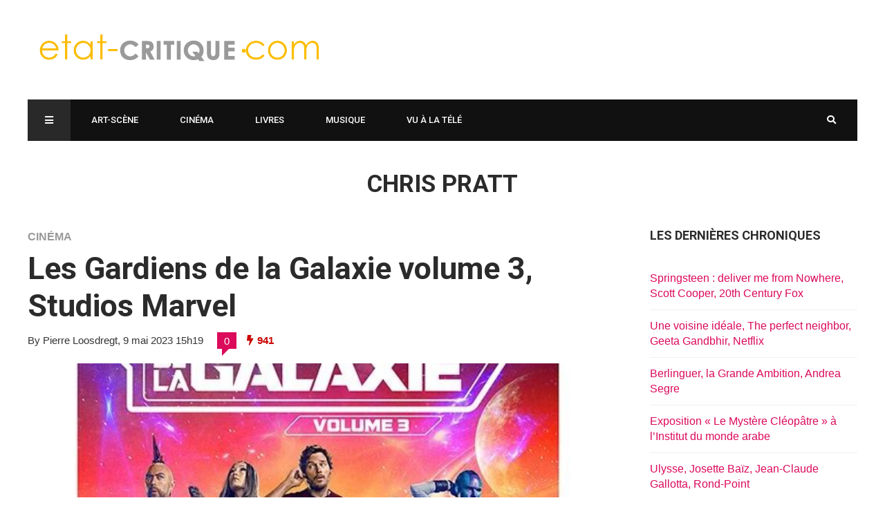

--- FILE ---
content_type: text/html; charset=UTF-8
request_url: https://www.etat-critique.com/tag/chris-pratt/
body_size: 16784
content:
<!DOCTYPE html>
<html lang="fr-FR" prefix="og: http://ogp.me/ns#">

<head>
	<meta charset="UTF-8">
	<meta name="viewport" content="width=device-width, initial-scale=1, maximum-scale=1">
	<meta name="format-detection" content="telephone=no">
	<meta name="theme-color" content="#db0a5b">
	<link rel="profile" href="https://gmpg.org/xfn/11">
	<link rel="pingback" href="https://www.etat-critique.com/xmlrpc.php">
		
	<title>Chris Pratt &#8211; Etat-critique.com</title>
<meta name='robots' content='max-image-preview:large' />
	<style>img:is([sizes="auto" i], [sizes^="auto," i]) { contain-intrinsic-size: 3000px 1500px }</style>
	<meta property="og:locale" content="fr_FR" />
<meta property="og:type" content="object" />
<meta property="og:title" content="Chris Pratt" />
<meta property="og:url" content="https://www.etat-critique.com/tag/chris-pratt/" />
<meta property="og:site_name" content="Etat-critique.com" />
<meta property="og:image:width" content="600" />
<meta property="og:image:height" content="800" />
<link rel='dns-prefetch' href='//fonts.googleapis.com' />
<link rel="alternate" type="application/rss+xml" title="Etat-critique.com &raquo; Flux" href="https://www.etat-critique.com/feed/" />
<link rel="alternate" type="application/rss+xml" title="Etat-critique.com &raquo; Flux des commentaires" href="https://www.etat-critique.com/comments/feed/" />
<link rel="alternate" type="application/rss+xml" title="Etat-critique.com &raquo; Flux de l’étiquette Chris Pratt" href="https://www.etat-critique.com/tag/chris-pratt/feed/" />
		<!-- This site uses the Google Analytics by ExactMetrics plugin v8.3.2 - Using Analytics tracking - https://www.exactmetrics.com/ -->
							<script src="//www.googletagmanager.com/gtag/js?id=G-WTVXH15PBJ"  data-cfasync="false" data-wpfc-render="false" type="text/javascript" async></script>
			<script data-cfasync="false" data-wpfc-render="false" type="text/javascript">
				var em_version = '8.3.2';
				var em_track_user = true;
				var em_no_track_reason = '';
								var ExactMetricsDefaultLocations = {"page_location":"https:\/\/www.etat-critique.com\/tag\/chris-pratt\/"};
				if ( typeof ExactMetricsPrivacyGuardFilter === 'function' ) {
					var ExactMetricsLocations = (typeof ExactMetricsExcludeQuery === 'object') ? ExactMetricsPrivacyGuardFilter( ExactMetricsExcludeQuery ) : ExactMetricsPrivacyGuardFilter( ExactMetricsDefaultLocations );
				} else {
					var ExactMetricsLocations = (typeof ExactMetricsExcludeQuery === 'object') ? ExactMetricsExcludeQuery : ExactMetricsDefaultLocations;
				}

								var disableStrs = [
										'ga-disable-G-WTVXH15PBJ',
									];

				/* Function to detect opted out users */
				function __gtagTrackerIsOptedOut() {
					for (var index = 0; index < disableStrs.length; index++) {
						if (document.cookie.indexOf(disableStrs[index] + '=true') > -1) {
							return true;
						}
					}

					return false;
				}

				/* Disable tracking if the opt-out cookie exists. */
				if (__gtagTrackerIsOptedOut()) {
					for (var index = 0; index < disableStrs.length; index++) {
						window[disableStrs[index]] = true;
					}
				}

				/* Opt-out function */
				function __gtagTrackerOptout() {
					for (var index = 0; index < disableStrs.length; index++) {
						document.cookie = disableStrs[index] + '=true; expires=Thu, 31 Dec 2099 23:59:59 UTC; path=/';
						window[disableStrs[index]] = true;
					}
				}

				if ('undefined' === typeof gaOptout) {
					function gaOptout() {
						__gtagTrackerOptout();
					}
				}
								window.dataLayer = window.dataLayer || [];

				window.ExactMetricsDualTracker = {
					helpers: {},
					trackers: {},
				};
				if (em_track_user) {
					function __gtagDataLayer() {
						dataLayer.push(arguments);
					}

					function __gtagTracker(type, name, parameters) {
						if (!parameters) {
							parameters = {};
						}

						if (parameters.send_to) {
							__gtagDataLayer.apply(null, arguments);
							return;
						}

						if (type === 'event') {
														parameters.send_to = exactmetrics_frontend.v4_id;
							var hookName = name;
							if (typeof parameters['event_category'] !== 'undefined') {
								hookName = parameters['event_category'] + ':' + name;
							}

							if (typeof ExactMetricsDualTracker.trackers[hookName] !== 'undefined') {
								ExactMetricsDualTracker.trackers[hookName](parameters);
							} else {
								__gtagDataLayer('event', name, parameters);
							}
							
						} else {
							__gtagDataLayer.apply(null, arguments);
						}
					}

					__gtagTracker('js', new Date());
					__gtagTracker('set', {
						'developer_id.dNDMyYj': true,
											});
					if ( ExactMetricsLocations.page_location ) {
						__gtagTracker('set', ExactMetricsLocations);
					}
										__gtagTracker('config', 'G-WTVXH15PBJ', {"forceSSL":"true","link_attribution":"true"} );
															window.gtag = __gtagTracker;										(function () {
						/* https://developers.google.com/analytics/devguides/collection/analyticsjs/ */
						/* ga and __gaTracker compatibility shim. */
						var noopfn = function () {
							return null;
						};
						var newtracker = function () {
							return new Tracker();
						};
						var Tracker = function () {
							return null;
						};
						var p = Tracker.prototype;
						p.get = noopfn;
						p.set = noopfn;
						p.send = function () {
							var args = Array.prototype.slice.call(arguments);
							args.unshift('send');
							__gaTracker.apply(null, args);
						};
						var __gaTracker = function () {
							var len = arguments.length;
							if (len === 0) {
								return;
							}
							var f = arguments[len - 1];
							if (typeof f !== 'object' || f === null || typeof f.hitCallback !== 'function') {
								if ('send' === arguments[0]) {
									var hitConverted, hitObject = false, action;
									if ('event' === arguments[1]) {
										if ('undefined' !== typeof arguments[3]) {
											hitObject = {
												'eventAction': arguments[3],
												'eventCategory': arguments[2],
												'eventLabel': arguments[4],
												'value': arguments[5] ? arguments[5] : 1,
											}
										}
									}
									if ('pageview' === arguments[1]) {
										if ('undefined' !== typeof arguments[2]) {
											hitObject = {
												'eventAction': 'page_view',
												'page_path': arguments[2],
											}
										}
									}
									if (typeof arguments[2] === 'object') {
										hitObject = arguments[2];
									}
									if (typeof arguments[5] === 'object') {
										Object.assign(hitObject, arguments[5]);
									}
									if ('undefined' !== typeof arguments[1].hitType) {
										hitObject = arguments[1];
										if ('pageview' === hitObject.hitType) {
											hitObject.eventAction = 'page_view';
										}
									}
									if (hitObject) {
										action = 'timing' === arguments[1].hitType ? 'timing_complete' : hitObject.eventAction;
										hitConverted = mapArgs(hitObject);
										__gtagTracker('event', action, hitConverted);
									}
								}
								return;
							}

							function mapArgs(args) {
								var arg, hit = {};
								var gaMap = {
									'eventCategory': 'event_category',
									'eventAction': 'event_action',
									'eventLabel': 'event_label',
									'eventValue': 'event_value',
									'nonInteraction': 'non_interaction',
									'timingCategory': 'event_category',
									'timingVar': 'name',
									'timingValue': 'value',
									'timingLabel': 'event_label',
									'page': 'page_path',
									'location': 'page_location',
									'title': 'page_title',
									'referrer' : 'page_referrer',
								};
								for (arg in args) {
																		if (!(!args.hasOwnProperty(arg) || !gaMap.hasOwnProperty(arg))) {
										hit[gaMap[arg]] = args[arg];
									} else {
										hit[arg] = args[arg];
									}
								}
								return hit;
							}

							try {
								f.hitCallback();
							} catch (ex) {
							}
						};
						__gaTracker.create = newtracker;
						__gaTracker.getByName = newtracker;
						__gaTracker.getAll = function () {
							return [];
						};
						__gaTracker.remove = noopfn;
						__gaTracker.loaded = true;
						window['__gaTracker'] = __gaTracker;
					})();
									} else {
										console.log("");
					(function () {
						function __gtagTracker() {
							return null;
						}

						window['__gtagTracker'] = __gtagTracker;
						window['gtag'] = __gtagTracker;
					})();
									}
			</script>
				<!-- / Google Analytics by ExactMetrics -->
		<script type="text/javascript">
/* <![CDATA[ */
window._wpemojiSettings = {"baseUrl":"https:\/\/s.w.org\/images\/core\/emoji\/16.0.1\/72x72\/","ext":".png","svgUrl":"https:\/\/s.w.org\/images\/core\/emoji\/16.0.1\/svg\/","svgExt":".svg","source":{"concatemoji":"https:\/\/www.etat-critique.com\/wp-includes\/js\/wp-emoji-release.min.js?ver=6.8.3"}};
/*! This file is auto-generated */
!function(s,n){var o,i,e;function c(e){try{var t={supportTests:e,timestamp:(new Date).valueOf()};sessionStorage.setItem(o,JSON.stringify(t))}catch(e){}}function p(e,t,n){e.clearRect(0,0,e.canvas.width,e.canvas.height),e.fillText(t,0,0);var t=new Uint32Array(e.getImageData(0,0,e.canvas.width,e.canvas.height).data),a=(e.clearRect(0,0,e.canvas.width,e.canvas.height),e.fillText(n,0,0),new Uint32Array(e.getImageData(0,0,e.canvas.width,e.canvas.height).data));return t.every(function(e,t){return e===a[t]})}function u(e,t){e.clearRect(0,0,e.canvas.width,e.canvas.height),e.fillText(t,0,0);for(var n=e.getImageData(16,16,1,1),a=0;a<n.data.length;a++)if(0!==n.data[a])return!1;return!0}function f(e,t,n,a){switch(t){case"flag":return n(e,"\ud83c\udff3\ufe0f\u200d\u26a7\ufe0f","\ud83c\udff3\ufe0f\u200b\u26a7\ufe0f")?!1:!n(e,"\ud83c\udde8\ud83c\uddf6","\ud83c\udde8\u200b\ud83c\uddf6")&&!n(e,"\ud83c\udff4\udb40\udc67\udb40\udc62\udb40\udc65\udb40\udc6e\udb40\udc67\udb40\udc7f","\ud83c\udff4\u200b\udb40\udc67\u200b\udb40\udc62\u200b\udb40\udc65\u200b\udb40\udc6e\u200b\udb40\udc67\u200b\udb40\udc7f");case"emoji":return!a(e,"\ud83e\udedf")}return!1}function g(e,t,n,a){var r="undefined"!=typeof WorkerGlobalScope&&self instanceof WorkerGlobalScope?new OffscreenCanvas(300,150):s.createElement("canvas"),o=r.getContext("2d",{willReadFrequently:!0}),i=(o.textBaseline="top",o.font="600 32px Arial",{});return e.forEach(function(e){i[e]=t(o,e,n,a)}),i}function t(e){var t=s.createElement("script");t.src=e,t.defer=!0,s.head.appendChild(t)}"undefined"!=typeof Promise&&(o="wpEmojiSettingsSupports",i=["flag","emoji"],n.supports={everything:!0,everythingExceptFlag:!0},e=new Promise(function(e){s.addEventListener("DOMContentLoaded",e,{once:!0})}),new Promise(function(t){var n=function(){try{var e=JSON.parse(sessionStorage.getItem(o));if("object"==typeof e&&"number"==typeof e.timestamp&&(new Date).valueOf()<e.timestamp+604800&&"object"==typeof e.supportTests)return e.supportTests}catch(e){}return null}();if(!n){if("undefined"!=typeof Worker&&"undefined"!=typeof OffscreenCanvas&&"undefined"!=typeof URL&&URL.createObjectURL&&"undefined"!=typeof Blob)try{var e="postMessage("+g.toString()+"("+[JSON.stringify(i),f.toString(),p.toString(),u.toString()].join(",")+"));",a=new Blob([e],{type:"text/javascript"}),r=new Worker(URL.createObjectURL(a),{name:"wpTestEmojiSupports"});return void(r.onmessage=function(e){c(n=e.data),r.terminate(),t(n)})}catch(e){}c(n=g(i,f,p,u))}t(n)}).then(function(e){for(var t in e)n.supports[t]=e[t],n.supports.everything=n.supports.everything&&n.supports[t],"flag"!==t&&(n.supports.everythingExceptFlag=n.supports.everythingExceptFlag&&n.supports[t]);n.supports.everythingExceptFlag=n.supports.everythingExceptFlag&&!n.supports.flag,n.DOMReady=!1,n.readyCallback=function(){n.DOMReady=!0}}).then(function(){return e}).then(function(){var e;n.supports.everything||(n.readyCallback(),(e=n.source||{}).concatemoji?t(e.concatemoji):e.wpemoji&&e.twemoji&&(t(e.twemoji),t(e.wpemoji)))}))}((window,document),window._wpemojiSettings);
/* ]]> */
</script>
<style id='wp-emoji-styles-inline-css' type='text/css'>

	img.wp-smiley, img.emoji {
		display: inline !important;
		border: none !important;
		box-shadow: none !important;
		height: 1em !important;
		width: 1em !important;
		margin: 0 0.07em !important;
		vertical-align: -0.1em !important;
		background: none !important;
		padding: 0 !important;
	}
</style>
<link rel='stylesheet' id='wp-block-library-css' href='https://www.etat-critique.com/wp-includes/css/dist/block-library/style.min.css?ver=6.8.3' type='text/css' media='all' />
<style id='classic-theme-styles-inline-css' type='text/css'>
/*! This file is auto-generated */
.wp-block-button__link{color:#fff;background-color:#32373c;border-radius:9999px;box-shadow:none;text-decoration:none;padding:calc(.667em + 2px) calc(1.333em + 2px);font-size:1.125em}.wp-block-file__button{background:#32373c;color:#fff;text-decoration:none}
</style>
<style id='global-styles-inline-css' type='text/css'>
:root{--wp--preset--aspect-ratio--square: 1;--wp--preset--aspect-ratio--4-3: 4/3;--wp--preset--aspect-ratio--3-4: 3/4;--wp--preset--aspect-ratio--3-2: 3/2;--wp--preset--aspect-ratio--2-3: 2/3;--wp--preset--aspect-ratio--16-9: 16/9;--wp--preset--aspect-ratio--9-16: 9/16;--wp--preset--color--black: #000000;--wp--preset--color--cyan-bluish-gray: #abb8c3;--wp--preset--color--white: #ffffff;--wp--preset--color--pale-pink: #f78da7;--wp--preset--color--vivid-red: #cf2e2e;--wp--preset--color--luminous-vivid-orange: #ff6900;--wp--preset--color--luminous-vivid-amber: #fcb900;--wp--preset--color--light-green-cyan: #7bdcb5;--wp--preset--color--vivid-green-cyan: #00d084;--wp--preset--color--pale-cyan-blue: #8ed1fc;--wp--preset--color--vivid-cyan-blue: #0693e3;--wp--preset--color--vivid-purple: #9b51e0;--wp--preset--gradient--vivid-cyan-blue-to-vivid-purple: linear-gradient(135deg,rgba(6,147,227,1) 0%,rgb(155,81,224) 100%);--wp--preset--gradient--light-green-cyan-to-vivid-green-cyan: linear-gradient(135deg,rgb(122,220,180) 0%,rgb(0,208,130) 100%);--wp--preset--gradient--luminous-vivid-amber-to-luminous-vivid-orange: linear-gradient(135deg,rgba(252,185,0,1) 0%,rgba(255,105,0,1) 100%);--wp--preset--gradient--luminous-vivid-orange-to-vivid-red: linear-gradient(135deg,rgba(255,105,0,1) 0%,rgb(207,46,46) 100%);--wp--preset--gradient--very-light-gray-to-cyan-bluish-gray: linear-gradient(135deg,rgb(238,238,238) 0%,rgb(169,184,195) 100%);--wp--preset--gradient--cool-to-warm-spectrum: linear-gradient(135deg,rgb(74,234,220) 0%,rgb(151,120,209) 20%,rgb(207,42,186) 40%,rgb(238,44,130) 60%,rgb(251,105,98) 80%,rgb(254,248,76) 100%);--wp--preset--gradient--blush-light-purple: linear-gradient(135deg,rgb(255,206,236) 0%,rgb(152,150,240) 100%);--wp--preset--gradient--blush-bordeaux: linear-gradient(135deg,rgb(254,205,165) 0%,rgb(254,45,45) 50%,rgb(107,0,62) 100%);--wp--preset--gradient--luminous-dusk: linear-gradient(135deg,rgb(255,203,112) 0%,rgb(199,81,192) 50%,rgb(65,88,208) 100%);--wp--preset--gradient--pale-ocean: linear-gradient(135deg,rgb(255,245,203) 0%,rgb(182,227,212) 50%,rgb(51,167,181) 100%);--wp--preset--gradient--electric-grass: linear-gradient(135deg,rgb(202,248,128) 0%,rgb(113,206,126) 100%);--wp--preset--gradient--midnight: linear-gradient(135deg,rgb(2,3,129) 0%,rgb(40,116,252) 100%);--wp--preset--font-size--small: 13px;--wp--preset--font-size--medium: 20px;--wp--preset--font-size--large: 36px;--wp--preset--font-size--x-large: 42px;--wp--preset--spacing--20: 0.44rem;--wp--preset--spacing--30: 0.67rem;--wp--preset--spacing--40: 1rem;--wp--preset--spacing--50: 1.5rem;--wp--preset--spacing--60: 2.25rem;--wp--preset--spacing--70: 3.38rem;--wp--preset--spacing--80: 5.06rem;--wp--preset--shadow--natural: 6px 6px 9px rgba(0, 0, 0, 0.2);--wp--preset--shadow--deep: 12px 12px 50px rgba(0, 0, 0, 0.4);--wp--preset--shadow--sharp: 6px 6px 0px rgba(0, 0, 0, 0.2);--wp--preset--shadow--outlined: 6px 6px 0px -3px rgba(255, 255, 255, 1), 6px 6px rgba(0, 0, 0, 1);--wp--preset--shadow--crisp: 6px 6px 0px rgba(0, 0, 0, 1);}:where(.is-layout-flex){gap: 0.5em;}:where(.is-layout-grid){gap: 0.5em;}body .is-layout-flex{display: flex;}.is-layout-flex{flex-wrap: wrap;align-items: center;}.is-layout-flex > :is(*, div){margin: 0;}body .is-layout-grid{display: grid;}.is-layout-grid > :is(*, div){margin: 0;}:where(.wp-block-columns.is-layout-flex){gap: 2em;}:where(.wp-block-columns.is-layout-grid){gap: 2em;}:where(.wp-block-post-template.is-layout-flex){gap: 1.25em;}:where(.wp-block-post-template.is-layout-grid){gap: 1.25em;}.has-black-color{color: var(--wp--preset--color--black) !important;}.has-cyan-bluish-gray-color{color: var(--wp--preset--color--cyan-bluish-gray) !important;}.has-white-color{color: var(--wp--preset--color--white) !important;}.has-pale-pink-color{color: var(--wp--preset--color--pale-pink) !important;}.has-vivid-red-color{color: var(--wp--preset--color--vivid-red) !important;}.has-luminous-vivid-orange-color{color: var(--wp--preset--color--luminous-vivid-orange) !important;}.has-luminous-vivid-amber-color{color: var(--wp--preset--color--luminous-vivid-amber) !important;}.has-light-green-cyan-color{color: var(--wp--preset--color--light-green-cyan) !important;}.has-vivid-green-cyan-color{color: var(--wp--preset--color--vivid-green-cyan) !important;}.has-pale-cyan-blue-color{color: var(--wp--preset--color--pale-cyan-blue) !important;}.has-vivid-cyan-blue-color{color: var(--wp--preset--color--vivid-cyan-blue) !important;}.has-vivid-purple-color{color: var(--wp--preset--color--vivid-purple) !important;}.has-black-background-color{background-color: var(--wp--preset--color--black) !important;}.has-cyan-bluish-gray-background-color{background-color: var(--wp--preset--color--cyan-bluish-gray) !important;}.has-white-background-color{background-color: var(--wp--preset--color--white) !important;}.has-pale-pink-background-color{background-color: var(--wp--preset--color--pale-pink) !important;}.has-vivid-red-background-color{background-color: var(--wp--preset--color--vivid-red) !important;}.has-luminous-vivid-orange-background-color{background-color: var(--wp--preset--color--luminous-vivid-orange) !important;}.has-luminous-vivid-amber-background-color{background-color: var(--wp--preset--color--luminous-vivid-amber) !important;}.has-light-green-cyan-background-color{background-color: var(--wp--preset--color--light-green-cyan) !important;}.has-vivid-green-cyan-background-color{background-color: var(--wp--preset--color--vivid-green-cyan) !important;}.has-pale-cyan-blue-background-color{background-color: var(--wp--preset--color--pale-cyan-blue) !important;}.has-vivid-cyan-blue-background-color{background-color: var(--wp--preset--color--vivid-cyan-blue) !important;}.has-vivid-purple-background-color{background-color: var(--wp--preset--color--vivid-purple) !important;}.has-black-border-color{border-color: var(--wp--preset--color--black) !important;}.has-cyan-bluish-gray-border-color{border-color: var(--wp--preset--color--cyan-bluish-gray) !important;}.has-white-border-color{border-color: var(--wp--preset--color--white) !important;}.has-pale-pink-border-color{border-color: var(--wp--preset--color--pale-pink) !important;}.has-vivid-red-border-color{border-color: var(--wp--preset--color--vivid-red) !important;}.has-luminous-vivid-orange-border-color{border-color: var(--wp--preset--color--luminous-vivid-orange) !important;}.has-luminous-vivid-amber-border-color{border-color: var(--wp--preset--color--luminous-vivid-amber) !important;}.has-light-green-cyan-border-color{border-color: var(--wp--preset--color--light-green-cyan) !important;}.has-vivid-green-cyan-border-color{border-color: var(--wp--preset--color--vivid-green-cyan) !important;}.has-pale-cyan-blue-border-color{border-color: var(--wp--preset--color--pale-cyan-blue) !important;}.has-vivid-cyan-blue-border-color{border-color: var(--wp--preset--color--vivid-cyan-blue) !important;}.has-vivid-purple-border-color{border-color: var(--wp--preset--color--vivid-purple) !important;}.has-vivid-cyan-blue-to-vivid-purple-gradient-background{background: var(--wp--preset--gradient--vivid-cyan-blue-to-vivid-purple) !important;}.has-light-green-cyan-to-vivid-green-cyan-gradient-background{background: var(--wp--preset--gradient--light-green-cyan-to-vivid-green-cyan) !important;}.has-luminous-vivid-amber-to-luminous-vivid-orange-gradient-background{background: var(--wp--preset--gradient--luminous-vivid-amber-to-luminous-vivid-orange) !important;}.has-luminous-vivid-orange-to-vivid-red-gradient-background{background: var(--wp--preset--gradient--luminous-vivid-orange-to-vivid-red) !important;}.has-very-light-gray-to-cyan-bluish-gray-gradient-background{background: var(--wp--preset--gradient--very-light-gray-to-cyan-bluish-gray) !important;}.has-cool-to-warm-spectrum-gradient-background{background: var(--wp--preset--gradient--cool-to-warm-spectrum) !important;}.has-blush-light-purple-gradient-background{background: var(--wp--preset--gradient--blush-light-purple) !important;}.has-blush-bordeaux-gradient-background{background: var(--wp--preset--gradient--blush-bordeaux) !important;}.has-luminous-dusk-gradient-background{background: var(--wp--preset--gradient--luminous-dusk) !important;}.has-pale-ocean-gradient-background{background: var(--wp--preset--gradient--pale-ocean) !important;}.has-electric-grass-gradient-background{background: var(--wp--preset--gradient--electric-grass) !important;}.has-midnight-gradient-background{background: var(--wp--preset--gradient--midnight) !important;}.has-small-font-size{font-size: var(--wp--preset--font-size--small) !important;}.has-medium-font-size{font-size: var(--wp--preset--font-size--medium) !important;}.has-large-font-size{font-size: var(--wp--preset--font-size--large) !important;}.has-x-large-font-size{font-size: var(--wp--preset--font-size--x-large) !important;}
:where(.wp-block-post-template.is-layout-flex){gap: 1.25em;}:where(.wp-block-post-template.is-layout-grid){gap: 1.25em;}
:where(.wp-block-columns.is-layout-flex){gap: 2em;}:where(.wp-block-columns.is-layout-grid){gap: 2em;}
:root :where(.wp-block-pullquote){font-size: 1.5em;line-height: 1.6;}
</style>
<link rel='stylesheet' id='cptch_stylesheet-css' href='https://www.etat-critique.com/wp-content/plugins/captcha/css/front_end_style.css?ver=4.4.5' type='text/css' media='all' />
<link rel='stylesheet' id='dashicons-css' href='https://www.etat-critique.com/wp-includes/css/dashicons.min.css?ver=6.8.3' type='text/css' media='all' />
<link rel='stylesheet' id='cptch_desktop_style-css' href='https://www.etat-critique.com/wp-content/plugins/captcha/css/desktop_style.css?ver=4.4.5' type='text/css' media='all' />
<link rel='stylesheet' id='rs-plugin-settings-css' href='https://www.etat-critique.com/wp-content/plugins/revslider/public/assets/css/rs6.css?ver=6.4.11' type='text/css' media='all' />
<style id='rs-plugin-settings-inline-css' type='text/css'>
#rs-demo-id {}
</style>
<link rel='stylesheet' id='js_composer_front-css' href='https://www.etat-critique.com/wp-content/plugins/js_composer/assets/css/js_composer.min.css?ver=6.6.0' type='text/css' media='all' />
<link rel='stylesheet' id='core-extend-css' href='https://www.etat-critique.com/wp-content/plugins/core-extend/assets/css/core-extend.css?ver=6.8.3' type='text/css' media='all' />
<link rel='stylesheet' id='parent-style-css' href='https://www.etat-critique.com/wp-content/themes/hush/style.css?ver=6.8.3' type='text/css' media='all' />
<link rel='stylesheet' id='mnky_main-css' href='https://www.etat-critique.com/wp-content/themes/hush-child/style.css?ver=6.8.3' type='text/css' media='all' />
<style id='mnky_main-inline-css' type='text/css'>
input[type='submit'], button, #wp-calendar #today, .pricing-box .plan-badge, .scrollToTop, .mm-header, .widget-area .widget .tagcloud a:hover, .page-links span, .page-links a:hover span, .pagination span.current, .pagination a:hover, blockquote.box-left, blockquote.box-right, blockquote.callout, .article-labels span, .rating-bar-value, #site-navigation ul li.megamenu ul li.menu-label a, .mp-container .mp-comment, .meta-comments, .header-search .searchform-wrapper, #site-utility .header_cart_link .cart_product_count, #mobile-site-navigation .mobile-menu-header, .mnky-posts-grid .mpg-item .mpg-category {background-color:#db0a5b;}	::selection{background-color:#db0a5b;}::-moz-selection{background-color:#db0a5b;}#secondary-navigation-wrapper{background-color:rgba(219,10,91,0.98);}		.themecolor_txt, a, a:hover, span.required,  blockquote.center p, #comments .comment-reply-link:hover,#comments .comment-meta a:hover, .vc_toggle_default .vc_toggle_title .vc_toggle_icon:after, .entry-header .entry-meta a:hover, #comments p.comment-notes:before, p.logged-in-as:before, p.must-log-in:before, .sticky .post-preview:after, .separator_w_icon i, .format-chat p:nth-child(odd):before,.author .author-info a, #comments .comment-navigation a:hover, .pagination a.next:hover, .pagination a.prev:hover, .footer-sidebar a:hover, .footer-sidebar .widget_nav_menu ul li.current-menu-item a:hover, .team_member_position, .heading_wrapper .heading_subtitle:after, .testimonials-slider .flex-control-paging li a.flex-active:after, .wpb_tour .wpb_tabs_nav li.ui-tabs-active a, .wpb_tour .wpb_tabs_nav li a:hover, .wpb_accordion .wpb_accordion_wrapper .wpb_accordion_header a:hover, .wpb_accordion .wpb_accordion_wrapper .wpb_accordion_header.ui-accordion-header-active a, #site-navigation .mnky-menu-posts .menu-post-container a:hover h6, .mnky-related-posts .related-post-container a:hover h6, .mnky-posts .mp-title a:hover, .mp-author a:hover, .entry-meta-blog .meta-author:hover, .archive-layout .entry-category a:hover, .mp-category a:hover, .rating_aspect_value .rating-value, .rating_summary_value, .rating-stars, #mobile-site-navigation ul > li > a:hover, .woocommerce-MyAccount-navigation ul li.is-active a {color:#db0a5b;}					input[type='submit'], input:focus,textarea:focus, blockquote.border p, blockquote.bold:after, .rating-bar-value:after {border-color:#db0a5b;}		.mp-container .mp-comment:after, .meta-comments:after{border-left-color:#db0a5b; border-top-color:#db0a5b;}		.header-search .searchform-wrapper:after{border-right-color:#db0a5b; border-bottom-color:#db0a5b;}		.woocommerce-MyAccount-navigation ul li.is-active {border-bottom-color:#db0a5b;}			#main, #site-header #header-container, #top-bar, #mobile-site-header, #navigation-wrapper, #navigation-inner, #container, .inner, li.megamenu-tabs .submenu-content, #navigation-inner, .page-header, .header-search .search-input, #wrapper .author, .header-search {max-width:1200px; }.header-sticky #site-navigation ul li.megamenu > ul, .header-sticky #site-navigation ul li.megamenu-tabs > ul.sub-menu {width:100%; max-width:1200px; left: calc(50% - 600px);}@media only screen and (max-width : 1200px){ .header-sticky #site-navigation ul li.megamenu > ul, .header-sticky #site-navigation ul li.megamenu-tabs > ul.sub-menu {left:0px;} }#mobile-site-header{width:100% !important;}#top-bar-wrapper, #top-bar-wrapper a, #top-bar ul li ul li a:after{color:#333333}#top-bar-wrapper a:hover{color:#db0a5b}#navigation-wrapper, #navigation-container, #navigation-inner, #menu-sidebar, #site-utility .search_button{height:60px;}#site-navigation ul li a, #site-utility .search_button, #menu-sidebar .widget-container, .secondary-menu-toggle, .secondary-menu-toggle i, #site-utility .header_cart_link{line-height:60px;}#navigation-container, #navigation-inner{background-color:#111111;}#secondary-navigation-wrapper{background-color:rgba(17,17,17,0.98);}#site-navigation ul li a, #site-utility .search_button, #site-navigation .header_cart_button, .toggle-mobile-menu i, #site-utility .header_cart_link i, .secondary-menu-toggle, #secondary-menu-sidebar .widget-title, #secondary-menu-sidebar ul li, #secondary-menu-sidebar ul ul li a, #secondary-menu-sidebar ul ul li a, .secondary-navigation-close, #secondary-navigation a, .header-search .search-input {color:#ffffff}#secondary-menu-sidebar .secondary-menu-widget-area {border-color:#ffffff}#site-navigation ul li ul li a:hover, #site-navigation ul li ul li.current-menu-item > a,.single-post #site-navigation ul li ul li.current_page_parent > a, #site-navigation ul li ul li.current-menu-ancestor > a {background-color:#f7f7f7}#site-navigation ul li ul li a, #site-navigation ul li ul li a:hover {color:#777777}#site-navigation ul li.megamenu ul li ul li a:hover, #site-navigation ul li.megamenu ul li.current-menu-item > a, #site-navigation ul li.megamenu-tabs .submenu-content .tabs-nav li:hover > a, #site-navigation ul li.megamenu-tabs .submenu-content .tabs-nav li.nav-active a  {color:#db0a5b;}#site-navigation ul li.megamenu > ul > li > a, #site-navigation ul li.megamenu > ul > li > a:hover{color:#2b2b2b !important}#site-navigation ul li.megamenu-tabs .submenu-content .tabs-nav li a {color:#2b2b2b}.entry-header .entry-meta, .entry-header .entry-meta a {color:#444444}.page-sidebar .widget{color:#454545}.views-low{color:#c4c4c4}.views-mid{color:#dd9933}.views-hot{color:#CB0404}body{color:#333333; font-size:16px}#content h4.wpb_toggle, .mp-author a, .entry-meta-blog .meta-author, .entry-meta-blog .meta-date {color:#333333;}.single-post .entry-content, .single-post .post_lead_content {font-size:18px}h1{font-size:30px}h2{font-size:24px}h3{font-size:20px}h4{font-size:18px}h5{font-size:16px}h6{font-size:13px}h1, h2, h3, h4, h5, h6, h1 a, h2 a, h3 a, h4 a, h5 a, h6 a {color:#2b2b2b}
</style>
<link rel='stylesheet' id='vc_font_awesome_5_shims-css' href='https://www.etat-critique.com/wp-content/plugins/js_composer/assets/lib/bower/font-awesome/css/v4-shims.min.css?ver=6.6.0' type='text/css' media='all' />
<link rel='stylesheet' id='vc_font_awesome_5-css' href='https://www.etat-critique.com/wp-content/plugins/js_composer/assets/lib/bower/font-awesome/css/all.min.css?ver=6.6.0' type='text/css' media='all' />
<link rel='stylesheet' id='mnky_google-font-roboto-css' href='https://fonts.googleapis.com/css?family=Roboto:400,300italic,300,400italic,500,500italic,700,700italic' type='text/css' media='all' />
<style id='akismet-widget-style-inline-css' type='text/css'>

			.a-stats {
				--akismet-color-mid-green: #357b49;
				--akismet-color-white: #fff;
				--akismet-color-light-grey: #f6f7f7;

				max-width: 350px;
				width: auto;
			}

			.a-stats * {
				all: unset;
				box-sizing: border-box;
			}

			.a-stats strong {
				font-weight: 600;
			}

			.a-stats a.a-stats__link,
			.a-stats a.a-stats__link:visited,
			.a-stats a.a-stats__link:active {
				background: var(--akismet-color-mid-green);
				border: none;
				box-shadow: none;
				border-radius: 8px;
				color: var(--akismet-color-white);
				cursor: pointer;
				display: block;
				font-family: -apple-system, BlinkMacSystemFont, 'Segoe UI', 'Roboto', 'Oxygen-Sans', 'Ubuntu', 'Cantarell', 'Helvetica Neue', sans-serif;
				font-weight: 500;
				padding: 12px;
				text-align: center;
				text-decoration: none;
				transition: all 0.2s ease;
			}

			/* Extra specificity to deal with TwentyTwentyOne focus style */
			.widget .a-stats a.a-stats__link:focus {
				background: var(--akismet-color-mid-green);
				color: var(--akismet-color-white);
				text-decoration: none;
			}

			.a-stats a.a-stats__link:hover {
				filter: brightness(110%);
				box-shadow: 0 4px 12px rgba(0, 0, 0, 0.06), 0 0 2px rgba(0, 0, 0, 0.16);
			}

			.a-stats .count {
				color: var(--akismet-color-white);
				display: block;
				font-size: 1.5em;
				line-height: 1.4;
				padding: 0 13px;
				white-space: nowrap;
			}
		
</style>
<link rel='stylesheet' id='easy-social-share-buttons-subscribe-css' href='https://www.etat-critique.com/wp-content/plugins/easy-social-share-buttons3/assets/css/essb-subscribe.min.css?ver=7.9' type='text/css' media='all' />
<link rel='stylesheet' id='easy-social-share-buttons-css' href='https://www.etat-critique.com/wp-content/plugins/easy-social-share-buttons3/assets/css/easy-social-share-buttons.min.css?ver=7.9' type='text/css' media='all' />
<script type="text/javascript" src="https://www.etat-critique.com/wp-content/plugins/google-analytics-dashboard-for-wp/assets/js/frontend-gtag.min.js?ver=8.3.2" id="exactmetrics-frontend-script-js" async="async" data-wp-strategy="async"></script>
<script data-cfasync="false" data-wpfc-render="false" type="text/javascript" id='exactmetrics-frontend-script-js-extra'>/* <![CDATA[ */
var exactmetrics_frontend = {"js_events_tracking":"true","download_extensions":"doc,pdf,ppt,zip,xls,docx,pptx,xlsx","inbound_paths":"[{\"path\":\"\\\/go\\\/\",\"label\":\"affiliate\"},{\"path\":\"\\\/recommend\\\/\",\"label\":\"affiliate\"}]","home_url":"https:\/\/www.etat-critique.com","hash_tracking":"false","v4_id":"G-WTVXH15PBJ"};/* ]]> */
</script>
<script type="text/javascript" src="https://www.etat-critique.com/wp-includes/js/jquery/jquery.min.js?ver=3.7.1" id="jquery-core-js"></script>
<script type="text/javascript" src="https://www.etat-critique.com/wp-includes/js/jquery/jquery-migrate.min.js?ver=3.4.1" id="jquery-migrate-js"></script>
<script type="text/javascript" src="https://www.etat-critique.com/wp-content/plugins/revslider/public/assets/js/rbtools.min.js?ver=6.4.8" id="tp-tools-js"></script>
<script type="text/javascript" src="https://www.etat-critique.com/wp-content/plugins/revslider/public/assets/js/rs6.min.js?ver=6.4.11" id="revmin-js"></script>
<link rel="https://api.w.org/" href="https://www.etat-critique.com/wp-json/" /><link rel="alternate" title="JSON" type="application/json" href="https://www.etat-critique.com/wp-json/wp/v2/tags/4327" /><link rel="EditURI" type="application/rsd+xml" title="RSD" href="https://www.etat-critique.com/xmlrpc.php?rsd" />
<meta name="generator" content="WordPress 6.8.3" />
<style type="text/css">.recentcomments a{display:inline !important;padding:0 !important;margin:0 !important;}</style><meta name="generator" content="Powered by WPBakery Page Builder - drag and drop page builder for WordPress."/>
<meta name="generator" content="Powered by Slider Revolution 6.4.11 - responsive, Mobile-Friendly Slider Plugin for WordPress with comfortable drag and drop interface." />
<link rel="icon" href="https://www.etat-critique.com/wp-content/uploads/2021/09/cropped-png-logo-ecc-32x32.png" sizes="32x32" />
<link rel="icon" href="https://www.etat-critique.com/wp-content/uploads/2021/09/cropped-png-logo-ecc-192x192.png" sizes="192x192" />
<link rel="apple-touch-icon" href="https://www.etat-critique.com/wp-content/uploads/2021/09/cropped-png-logo-ecc-180x180.png" />
<meta name="msapplication-TileImage" content="https://www.etat-critique.com/wp-content/uploads/2021/09/cropped-png-logo-ecc-270x270.png" />
<script type="text/javascript">function setREVStartSize(e){
			//window.requestAnimationFrame(function() {				 
				window.RSIW = window.RSIW===undefined ? window.innerWidth : window.RSIW;	
				window.RSIH = window.RSIH===undefined ? window.innerHeight : window.RSIH;	
				try {								
					var pw = document.getElementById(e.c).parentNode.offsetWidth,
						newh;
					pw = pw===0 || isNaN(pw) ? window.RSIW : pw;
					e.tabw = e.tabw===undefined ? 0 : parseInt(e.tabw);
					e.thumbw = e.thumbw===undefined ? 0 : parseInt(e.thumbw);
					e.tabh = e.tabh===undefined ? 0 : parseInt(e.tabh);
					e.thumbh = e.thumbh===undefined ? 0 : parseInt(e.thumbh);
					e.tabhide = e.tabhide===undefined ? 0 : parseInt(e.tabhide);
					e.thumbhide = e.thumbhide===undefined ? 0 : parseInt(e.thumbhide);
					e.mh = e.mh===undefined || e.mh=="" || e.mh==="auto" ? 0 : parseInt(e.mh,0);		
					if(e.layout==="fullscreen" || e.l==="fullscreen") 						
						newh = Math.max(e.mh,window.RSIH);					
					else{					
						e.gw = Array.isArray(e.gw) ? e.gw : [e.gw];
						for (var i in e.rl) if (e.gw[i]===undefined || e.gw[i]===0) e.gw[i] = e.gw[i-1];					
						e.gh = e.el===undefined || e.el==="" || (Array.isArray(e.el) && e.el.length==0)? e.gh : e.el;
						e.gh = Array.isArray(e.gh) ? e.gh : [e.gh];
						for (var i in e.rl) if (e.gh[i]===undefined || e.gh[i]===0) e.gh[i] = e.gh[i-1];
											
						var nl = new Array(e.rl.length),
							ix = 0,						
							sl;					
						e.tabw = e.tabhide>=pw ? 0 : e.tabw;
						e.thumbw = e.thumbhide>=pw ? 0 : e.thumbw;
						e.tabh = e.tabhide>=pw ? 0 : e.tabh;
						e.thumbh = e.thumbhide>=pw ? 0 : e.thumbh;					
						for (var i in e.rl) nl[i] = e.rl[i]<window.RSIW ? 0 : e.rl[i];
						sl = nl[0];									
						for (var i in nl) if (sl>nl[i] && nl[i]>0) { sl = nl[i]; ix=i;}															
						var m = pw>(e.gw[ix]+e.tabw+e.thumbw) ? 1 : (pw-(e.tabw+e.thumbw)) / (e.gw[ix]);					
						newh =  (e.gh[ix] * m) + (e.tabh + e.thumbh);
					}				
					if(window.rs_init_css===undefined) window.rs_init_css = document.head.appendChild(document.createElement("style"));					
					document.getElementById(e.c).height = newh+"px";
					window.rs_init_css.innerHTML += "#"+e.c+"_wrapper { height: "+newh+"px }";				
				} catch(e){
					console.log("Failure at Presize of Slider:" + e)
				}					   
			//});
		  };</script>
<noscript><style> .wpb_animate_when_almost_visible { opacity: 1; }</style></noscript></head>
	
<body data-rsssl=1 class="archive tag tag-chris-pratt tag-4327 wp-theme-hush wp-child-theme-hush-child sticky-sidebar essb-7.9 wpb-js-composer js-comp-ver-6.6.0 vc_responsive" id="site-body" itemscope itemtype="http://schema.org/WebPage">
	<div id="wrapper">
		

	
		
			


	
<header id="mobile-site-header" class="mobile-header">
<div id="mobile-site-logo">
<h1 class="site-title"><a href="https://www.etat-critique.com/" title="Etat-critique.com" rel="home">Etat-critique.com</a></h1></div>	

			
	
<a href="#mobile-site-navigation" class="toggle-mobile-menu"><i class="fa fa-bars"></i></a>	
</header>	
	

		
	<header id="site-header" class="header-style-1" itemscope itemtype="http://schema.org/WPHeader">
		<div id="header-wrapper">
			<div id="header-container" class="clearfix">
				<div id="site-logo">
					<a href="https://www.etat-critique.com/"><img src="https://www.etat-critique.com/wp-content/uploads/2014/04/png.png" alt="Etat-critique.com" /></a>				</div>			

				
			</div><!-- #header-container -->
		</div><!-- #header-wrapper -->	
	</header><!-- #site-header -->

	<div id="navigation-wrapper" class="header-style-1">
		<div id="navigation-container">
			<div id="navigation-inner" class="clearfix">
									<div class="secondary-menu-toggle">
						<i class="fa fa-bars"></i>
					</div>
				
				<nav id="site-navigation" itemscope itemtype="http://schema.org/SiteNavigationElement">
					<div class="menu-container"><ul id="menu-menu-haut-rubriques" class="menu"><li id="menu-item-62" class="menu-item menu-item-type-taxonomy menu-item-object-category menu-item-62"><a href="https://www.etat-critique.com/category/art-scene/">Art-scène</a></li>
<li id="menu-item-65" class="menu-item menu-item-type-taxonomy menu-item-object-category menu-item-65"><a href="https://www.etat-critique.com/category/cinema/">Cinéma</a></li>
<li id="menu-item-66" class="menu-item menu-item-type-taxonomy menu-item-object-category menu-item-66"><a href="https://www.etat-critique.com/category/livres/">Livres</a></li>
<li id="menu-item-67" class="menu-item menu-item-type-taxonomy menu-item-object-category menu-item-67"><a href="https://www.etat-critique.com/category/musique/">Musique</a></li>
<li id="menu-item-70" class="menu-item menu-item-type-taxonomy menu-item-object-category menu-item-70"><a href="https://www.etat-critique.com/category/vu-a-la-tele/">Vu à la télé</a></li>
</ul></div>				</nav><!-- #site-navigation -->
								
				<div id="site-utility">
																
											<button id="trigger-header-search" class="search_button" type="button">
							<i class="fa fa-search"></i>
						</button>
											
					
				</div>
									
									<div class="header-search">
							<div class="searchform-wrapper">
		<form method="get" class="searchform" action="https://www.etat-critique.com/">
			<input onfocus="this.value=''" onblur="this.value='Saisissez votre recherche ici'" type="text" value="Saisissez votre recherche ici" name="s" class="search-input" />
		</form>
	</div>					</div>
										
			</div><!-- #navigation-inner -->
		</div><!-- #navigation-container -->
	</div><!-- #navigation-wrapper -->
		
	
		
		
		
	
		
	
		<header class="page-header">
			<h1>
				Chris Pratt				
			</h1>	
							
		</header><!-- .page-header -->
			
		<div id="main" class="clearfix">

		

		<div id="container">
			
				<div id="content" class="float-left">
							
	<article itemtype="http://schema.org/Article" itemscope="" id="post-19429" class="archive-layout clearfix archive-style-5 layout-one-column post-main post-19429 post type-post status-publish format-standard has-post-thumbnail hentry category-cinema tag-chris-pratt tag-dave-bautista tag-james-gunn tag-karen-gillan tag-marvel-studios tag-superheros tag-zoe-saldana" >
	
			
		
		
			
			
							<div class="entry-category"><a href="https://www.etat-critique.com/category/cinema/" rel="category tag">Cinéma</a></div>
						
			<header class="post-entry-header">
				<h2 itemprop="headline" class="entry-title"><a itemprop="mainEntityOfPage" href="https://www.etat-critique.com/les-gardiens-de-la-galaxie-volume-3-studios-marvel/" title="View Les Gardiens de la Galaxie volume 3, Studios Marvel" rel="bookmark">Les Gardiens de la Galaxie volume 3, Studios Marvel</a></h2>
			</header><!-- .entry-header -->
			
			<div class="entry-meta-blog"><a class="meta-author url" href="https://www.etat-critique.com/author/pierre/" title="View all posts by Pierre Loosdregt" rel="author"><span itemprop="author" itemscope itemtype="http://schema.org/Person"><span itemprop="name">By Pierre Loosdregt</span></span></a><a href="https://www.etat-critique.com/les-gardiens-de-la-galaxie-volume-3-studios-marvel/" title="View Les Gardiens de la Galaxie volume 3, Studios Marvel"><span class="meta-date"><time class="published" datetime="2023-05-09T15:19:52+01:00" itemprop="datePublished">, 9 mai 2023 15h19</time><time class="meta-date-modified updated" datetime="2023-05-09T15:19:54+01:00" itemprop="dateModified">9 mai 2023</time></span></a><span class="meta-comments"><a href="https://www.etat-critique.com/les-gardiens-de-la-galaxie-volume-3-studios-marvel/#respond" title="Comments">0</a></span><meta itemprop="interactionCount" content="UserComments:0"/><span class="meta-views"><span class="views-hot" title="Views"><i class="fa fa-bolt"></i> 941<meta itemprop="interactionCount" content="UserPageVisits:941"/></span></span></div>			
			
			<a class="post-preview" href="https://www.etat-critique.com/les-gardiens-de-la-galaxie-volume-3-studios-marvel/" rel="bookmark"><div itemprop="image" itemscope itemtype="https://schema.org/ImageObject"><img alt="" src="https://www.etat-critique.com/wp-content/uploads/2023/05/les-gardiens-de-la-galaxie-volume-3-600x400.jpg"  width="600" height="400"><meta itemprop="url" content="https://www.etat-critique.com/wp-content/uploads/2023/05/les-gardiens-de-la-galaxie-volume-3.jpg"><meta itemprop="width" content="600"><meta itemprop="height" content="800"></div></a>		
					<div itemprop="articleBody" class="entry-summary"><p>Cette saga estampillée Marvel a un grand mérite dans la grande farandole des super héros : elle a du caractère. &hellip; </p>
</div><!-- .entry-summary -->			
				

			

				
				
		<div class="hidden-meta" itemprop="publisher" itemscope itemtype="https://schema.org/Organization">
			<div class="hidden-meta" itemprop="logo" itemscope itemtype="https://schema.org/ImageObject">
			<meta itemprop="url" content="https://www.etat-critique.com/wp-content/uploads/2014/04/png.png">
			<meta itemprop="width" content="">
			<meta itemprop="height" content="">
			</div>
			<meta itemprop="name" content="Etat-critique.com">
		</div>	
	</article><!-- #post-19429 -->					
					<div class="pagination">
											</div>

				</div><!-- #content -->

				<div id="sidebar" class="float-right">
							<aside class="page-sidebar" itemscope itemtype="http://schema.org/WPSideBar">
			<div class="widget-area">
				
		<div id="recent-posts-2" class="widget widget_recent_entries">
		<h3 class="widget-title">Les dernières chroniques</h3>
		<ul>
											<li>
					<a href="https://www.etat-critique.com/springsteen-deliver-me-from-nowhere-scott-cooper-20th-century-fox/">Springsteen : deliver me from Nowhere, Scott Cooper, 20th Century Fox</a>
									</li>
											<li>
					<a href="https://www.etat-critique.com/une-voisine-ideale-the-perfect-neighbor-geeta-gandbhir-netflix/">Une voisine idéale, The perfect neighbor, Geeta Gandbhir, Netflix</a>
									</li>
											<li>
					<a href="https://www.etat-critique.com/berlinguer-la-grande-ambition-andrea-segre/">Berlinguer, la Grande Ambition, Andrea Segre</a>
									</li>
											<li>
					<a href="https://www.etat-critique.com/exposition-le-mystere-cleopatre-a-linstitut-du-monde-arabe/">Exposition « Le Mystère Cléopâtre » à l’Institut du monde arabe</a>
									</li>
											<li>
					<a href="https://www.etat-critique.com/ulysse-josette-baiz-jean-claude-gallotta-rond-point/">Ulysse, Josette Baïz, Jean-Claude Gallotta, Rond-Point</a>
									</li>
											<li>
					<a href="https://www.etat-critique.com/les-petits-cliches-font-de-bonnes-surprises-technopolice-chien-de-la-casse/">Les petits clichés font de bonnes surprises (Technopolice, Pamplemousse, Al Qasar)</a>
									</li>
											<li>
					<a href="https://www.etat-critique.com/lenfance-en-lumiere-exposition-jean-baptiste-greuze-1725-1805-au-petit-palais/">L’enfance en lumière, exposition Jean-Baptiste Greuze (1725-1805) au Petit Palais</a>
									</li>
											<li>
					<a href="https://www.etat-critique.com/made-in-england-part-2-divine-comedy-suede-the-darkness/">Made in England (Part 2) : Divine Comedy, Suede, The Darkness</a>
									</li>
											<li>
					<a href="https://www.etat-critique.com/une-bataille-apres-lautre-paul-thomas-anderson-warner-bros-pictures/">Une bataille après l&rsquo;autre, Paul Thomas Anderson, Warner Bros. Pictures</a>
									</li>
											<li>
					<a href="https://www.etat-critique.com/made-in-england-pulp-stereophonics-the-royston-club/">Made in England : Pulp, Stereophonics, The Royston Club</a>
									</li>
					</ul>

		</div><div id="archives-2" class="widget widget_archive"><h3 class="widget-title">Dans nos archives&#8230;</h3>		<label class="screen-reader-text" for="archives-dropdown-2">Dans nos archives&#8230;</label>
		<select id="archives-dropdown-2" name="archive-dropdown">
			
			<option value="">Sélectionner un mois</option>
				<option value='https://www.etat-critique.com/2025/10/'> octobre 2025 </option>
	<option value='https://www.etat-critique.com/2025/09/'> septembre 2025 </option>
	<option value='https://www.etat-critique.com/2025/08/'> août 2025 </option>
	<option value='https://www.etat-critique.com/2025/05/'> mai 2025 </option>
	<option value='https://www.etat-critique.com/2025/04/'> avril 2025 </option>
	<option value='https://www.etat-critique.com/2025/03/'> mars 2025 </option>
	<option value='https://www.etat-critique.com/2025/02/'> février 2025 </option>
	<option value='https://www.etat-critique.com/2025/01/'> janvier 2025 </option>
	<option value='https://www.etat-critique.com/2024/12/'> décembre 2024 </option>
	<option value='https://www.etat-critique.com/2024/11/'> novembre 2024 </option>
	<option value='https://www.etat-critique.com/2024/10/'> octobre 2024 </option>
	<option value='https://www.etat-critique.com/2024/09/'> septembre 2024 </option>
	<option value='https://www.etat-critique.com/2024/08/'> août 2024 </option>
	<option value='https://www.etat-critique.com/2024/07/'> juillet 2024 </option>
	<option value='https://www.etat-critique.com/2024/06/'> juin 2024 </option>
	<option value='https://www.etat-critique.com/2024/05/'> mai 2024 </option>
	<option value='https://www.etat-critique.com/2024/04/'> avril 2024 </option>
	<option value='https://www.etat-critique.com/2024/03/'> mars 2024 </option>
	<option value='https://www.etat-critique.com/2024/02/'> février 2024 </option>
	<option value='https://www.etat-critique.com/2024/01/'> janvier 2024 </option>
	<option value='https://www.etat-critique.com/2023/12/'> décembre 2023 </option>
	<option value='https://www.etat-critique.com/2023/11/'> novembre 2023 </option>
	<option value='https://www.etat-critique.com/2023/10/'> octobre 2023 </option>
	<option value='https://www.etat-critique.com/2023/09/'> septembre 2023 </option>
	<option value='https://www.etat-critique.com/2023/08/'> août 2023 </option>
	<option value='https://www.etat-critique.com/2023/07/'> juillet 2023 </option>
	<option value='https://www.etat-critique.com/2023/06/'> juin 2023 </option>
	<option value='https://www.etat-critique.com/2023/05/'> mai 2023 </option>
	<option value='https://www.etat-critique.com/2023/04/'> avril 2023 </option>
	<option value='https://www.etat-critique.com/2023/03/'> mars 2023 </option>
	<option value='https://www.etat-critique.com/2023/02/'> février 2023 </option>
	<option value='https://www.etat-critique.com/2023/01/'> janvier 2023 </option>
	<option value='https://www.etat-critique.com/2022/12/'> décembre 2022 </option>
	<option value='https://www.etat-critique.com/2022/11/'> novembre 2022 </option>
	<option value='https://www.etat-critique.com/2022/10/'> octobre 2022 </option>
	<option value='https://www.etat-critique.com/2022/09/'> septembre 2022 </option>
	<option value='https://www.etat-critique.com/2022/08/'> août 2022 </option>
	<option value='https://www.etat-critique.com/2022/07/'> juillet 2022 </option>
	<option value='https://www.etat-critique.com/2022/06/'> juin 2022 </option>
	<option value='https://www.etat-critique.com/2022/05/'> mai 2022 </option>
	<option value='https://www.etat-critique.com/2022/04/'> avril 2022 </option>
	<option value='https://www.etat-critique.com/2022/03/'> mars 2022 </option>
	<option value='https://www.etat-critique.com/2022/02/'> février 2022 </option>
	<option value='https://www.etat-critique.com/2022/01/'> janvier 2022 </option>
	<option value='https://www.etat-critique.com/2021/12/'> décembre 2021 </option>
	<option value='https://www.etat-critique.com/2021/11/'> novembre 2021 </option>
	<option value='https://www.etat-critique.com/2021/10/'> octobre 2021 </option>
	<option value='https://www.etat-critique.com/2021/09/'> septembre 2021 </option>
	<option value='https://www.etat-critique.com/2021/08/'> août 2021 </option>
	<option value='https://www.etat-critique.com/2021/07/'> juillet 2021 </option>
	<option value='https://www.etat-critique.com/2021/06/'> juin 2021 </option>
	<option value='https://www.etat-critique.com/2020/10/'> octobre 2020 </option>
	<option value='https://www.etat-critique.com/2020/09/'> septembre 2020 </option>
	<option value='https://www.etat-critique.com/2020/07/'> juillet 2020 </option>
	<option value='https://www.etat-critique.com/2020/06/'> juin 2020 </option>
	<option value='https://www.etat-critique.com/2020/03/'> mars 2020 </option>
	<option value='https://www.etat-critique.com/2020/02/'> février 2020 </option>
	<option value='https://www.etat-critique.com/2020/01/'> janvier 2020 </option>
	<option value='https://www.etat-critique.com/2019/12/'> décembre 2019 </option>
	<option value='https://www.etat-critique.com/2019/11/'> novembre 2019 </option>
	<option value='https://www.etat-critique.com/2019/10/'> octobre 2019 </option>
	<option value='https://www.etat-critique.com/2019/09/'> septembre 2019 </option>
	<option value='https://www.etat-critique.com/2019/08/'> août 2019 </option>
	<option value='https://www.etat-critique.com/2019/07/'> juillet 2019 </option>
	<option value='https://www.etat-critique.com/2019/06/'> juin 2019 </option>
	<option value='https://www.etat-critique.com/2019/05/'> mai 2019 </option>
	<option value='https://www.etat-critique.com/2019/04/'> avril 2019 </option>
	<option value='https://www.etat-critique.com/2019/03/'> mars 2019 </option>
	<option value='https://www.etat-critique.com/2019/02/'> février 2019 </option>
	<option value='https://www.etat-critique.com/2019/01/'> janvier 2019 </option>
	<option value='https://www.etat-critique.com/2018/12/'> décembre 2018 </option>
	<option value='https://www.etat-critique.com/2018/11/'> novembre 2018 </option>
	<option value='https://www.etat-critique.com/2018/10/'> octobre 2018 </option>
	<option value='https://www.etat-critique.com/2018/09/'> septembre 2018 </option>
	<option value='https://www.etat-critique.com/2018/08/'> août 2018 </option>
	<option value='https://www.etat-critique.com/2018/07/'> juillet 2018 </option>
	<option value='https://www.etat-critique.com/2018/06/'> juin 2018 </option>
	<option value='https://www.etat-critique.com/2018/05/'> mai 2018 </option>
	<option value='https://www.etat-critique.com/2018/04/'> avril 2018 </option>
	<option value='https://www.etat-critique.com/2018/03/'> mars 2018 </option>
	<option value='https://www.etat-critique.com/2018/02/'> février 2018 </option>
	<option value='https://www.etat-critique.com/2018/01/'> janvier 2018 </option>
	<option value='https://www.etat-critique.com/2017/12/'> décembre 2017 </option>
	<option value='https://www.etat-critique.com/2017/11/'> novembre 2017 </option>
	<option value='https://www.etat-critique.com/2017/10/'> octobre 2017 </option>
	<option value='https://www.etat-critique.com/2017/09/'> septembre 2017 </option>
	<option value='https://www.etat-critique.com/2017/08/'> août 2017 </option>
	<option value='https://www.etat-critique.com/2017/07/'> juillet 2017 </option>
	<option value='https://www.etat-critique.com/2017/06/'> juin 2017 </option>
	<option value='https://www.etat-critique.com/2017/05/'> mai 2017 </option>
	<option value='https://www.etat-critique.com/2017/04/'> avril 2017 </option>
	<option value='https://www.etat-critique.com/2017/03/'> mars 2017 </option>
	<option value='https://www.etat-critique.com/2017/02/'> février 2017 </option>
	<option value='https://www.etat-critique.com/2017/01/'> janvier 2017 </option>
	<option value='https://www.etat-critique.com/2016/12/'> décembre 2016 </option>
	<option value='https://www.etat-critique.com/2016/11/'> novembre 2016 </option>
	<option value='https://www.etat-critique.com/2016/10/'> octobre 2016 </option>
	<option value='https://www.etat-critique.com/2016/09/'> septembre 2016 </option>
	<option value='https://www.etat-critique.com/2016/08/'> août 2016 </option>
	<option value='https://www.etat-critique.com/2016/07/'> juillet 2016 </option>
	<option value='https://www.etat-critique.com/2016/06/'> juin 2016 </option>
	<option value='https://www.etat-critique.com/2016/05/'> mai 2016 </option>
	<option value='https://www.etat-critique.com/2016/04/'> avril 2016 </option>
	<option value='https://www.etat-critique.com/2016/03/'> mars 2016 </option>
	<option value='https://www.etat-critique.com/2016/02/'> février 2016 </option>
	<option value='https://www.etat-critique.com/2016/01/'> janvier 2016 </option>
	<option value='https://www.etat-critique.com/2015/12/'> décembre 2015 </option>
	<option value='https://www.etat-critique.com/2015/11/'> novembre 2015 </option>
	<option value='https://www.etat-critique.com/2015/10/'> octobre 2015 </option>
	<option value='https://www.etat-critique.com/2015/09/'> septembre 2015 </option>
	<option value='https://www.etat-critique.com/2015/08/'> août 2015 </option>
	<option value='https://www.etat-critique.com/2015/07/'> juillet 2015 </option>
	<option value='https://www.etat-critique.com/2015/06/'> juin 2015 </option>
	<option value='https://www.etat-critique.com/2015/05/'> mai 2015 </option>
	<option value='https://www.etat-critique.com/2015/04/'> avril 2015 </option>
	<option value='https://www.etat-critique.com/2015/03/'> mars 2015 </option>
	<option value='https://www.etat-critique.com/2015/02/'> février 2015 </option>
	<option value='https://www.etat-critique.com/2015/01/'> janvier 2015 </option>
	<option value='https://www.etat-critique.com/2014/12/'> décembre 2014 </option>
	<option value='https://www.etat-critique.com/2014/11/'> novembre 2014 </option>
	<option value='https://www.etat-critique.com/2014/10/'> octobre 2014 </option>
	<option value='https://www.etat-critique.com/2014/09/'> septembre 2014 </option>
	<option value='https://www.etat-critique.com/2014/08/'> août 2014 </option>
	<option value='https://www.etat-critique.com/2014/07/'> juillet 2014 </option>
	<option value='https://www.etat-critique.com/2014/06/'> juin 2014 </option>
	<option value='https://www.etat-critique.com/2014/05/'> mai 2014 </option>
	<option value='https://www.etat-critique.com/2014/04/'> avril 2014 </option>
	<option value='https://www.etat-critique.com/2014/03/'> mars 2014 </option>
	<option value='https://www.etat-critique.com/2014/02/'> février 2014 </option>
	<option value='https://www.etat-critique.com/2014/01/'> janvier 2014 </option>
	<option value='https://www.etat-critique.com/2013/12/'> décembre 2013 </option>
	<option value='https://www.etat-critique.com/2013/11/'> novembre 2013 </option>
	<option value='https://www.etat-critique.com/2013/09/'> septembre 2013 </option>
	<option value='https://www.etat-critique.com/2013/06/'> juin 2013 </option>
	<option value='https://www.etat-critique.com/2013/05/'> mai 2013 </option>
	<option value='https://www.etat-critique.com/2013/04/'> avril 2013 </option>
	<option value='https://www.etat-critique.com/2013/03/'> mars 2013 </option>
	<option value='https://www.etat-critique.com/2013/02/'> février 2013 </option>
	<option value='https://www.etat-critique.com/2013/01/'> janvier 2013 </option>
	<option value='https://www.etat-critique.com/2012/12/'> décembre 2012 </option>
	<option value='https://www.etat-critique.com/2012/11/'> novembre 2012 </option>
	<option value='https://www.etat-critique.com/2012/10/'> octobre 2012 </option>
	<option value='https://www.etat-critique.com/2012/09/'> septembre 2012 </option>
	<option value='https://www.etat-critique.com/2012/06/'> juin 2012 </option>
	<option value='https://www.etat-critique.com/2012/05/'> mai 2012 </option>
	<option value='https://www.etat-critique.com/2012/04/'> avril 2012 </option>
	<option value='https://www.etat-critique.com/2012/03/'> mars 2012 </option>
	<option value='https://www.etat-critique.com/2012/02/'> février 2012 </option>
	<option value='https://www.etat-critique.com/2012/01/'> janvier 2012 </option>
	<option value='https://www.etat-critique.com/2011/12/'> décembre 2011 </option>
	<option value='https://www.etat-critique.com/2011/11/'> novembre 2011 </option>
	<option value='https://www.etat-critique.com/2011/09/'> septembre 2011 </option>
	<option value='https://www.etat-critique.com/2011/06/'> juin 2011 </option>
	<option value='https://www.etat-critique.com/2011/05/'> mai 2011 </option>
	<option value='https://www.etat-critique.com/2011/03/'> mars 2011 </option>
	<option value='https://www.etat-critique.com/2011/02/'> février 2011 </option>
	<option value='https://www.etat-critique.com/2011/01/'> janvier 2011 </option>
	<option value='https://www.etat-critique.com/2010/10/'> octobre 2010 </option>
	<option value='https://www.etat-critique.com/2010/07/'> juillet 2010 </option>
	<option value='https://www.etat-critique.com/2010/05/'> mai 2010 </option>
	<option value='https://www.etat-critique.com/2010/04/'> avril 2010 </option>
	<option value='https://www.etat-critique.com/2010/03/'> mars 2010 </option>
	<option value='https://www.etat-critique.com/2010/02/'> février 2010 </option>
	<option value='https://www.etat-critique.com/2010/01/'> janvier 2010 </option>
	<option value='https://www.etat-critique.com/2009/12/'> décembre 2009 </option>
	<option value='https://www.etat-critique.com/2009/11/'> novembre 2009 </option>
	<option value='https://www.etat-critique.com/2009/10/'> octobre 2009 </option>
	<option value='https://www.etat-critique.com/2009/07/'> juillet 2009 </option>
	<option value='https://www.etat-critique.com/2009/06/'> juin 2009 </option>
	<option value='https://www.etat-critique.com/2008/12/'> décembre 2008 </option>
	<option value='https://www.etat-critique.com/2008/10/'> octobre 2008 </option>
	<option value='https://www.etat-critique.com/2008/06/'> juin 2008 </option>
	<option value='https://www.etat-critique.com/2008/05/'> mai 2008 </option>
	<option value='https://www.etat-critique.com/2008/04/'> avril 2008 </option>
	<option value='https://www.etat-critique.com/2008/03/'> mars 2008 </option>
	<option value='https://www.etat-critique.com/2008/01/'> janvier 2008 </option>
	<option value='https://www.etat-critique.com/2007/11/'> novembre 2007 </option>
	<option value='https://www.etat-critique.com/2007/10/'> octobre 2007 </option>
	<option value='https://www.etat-critique.com/2007/08/'> août 2007 </option>
	<option value='https://www.etat-critique.com/2007/05/'> mai 2007 </option>
	<option value='https://www.etat-critique.com/2007/03/'> mars 2007 </option>
	<option value='https://www.etat-critique.com/2006/09/'> septembre 2006 </option>

		</select>

			<script type="text/javascript">
/* <![CDATA[ */

(function() {
	var dropdown = document.getElementById( "archives-dropdown-2" );
	function onSelectChange() {
		if ( dropdown.options[ dropdown.selectedIndex ].value !== '' ) {
			document.location.href = this.options[ this.selectedIndex ].value;
		}
	}
	dropdown.onchange = onSelectChange;
})();

/* ]]> */
</script>
</div><div id="mnky_article_block_widget-1" class="widget widget_mnky_article_block_widget"><h3 class="widget-title">Les plus vus</h3></div><div id="mnky_related_posts_widget-1" class="widget widget_mnky_related_posts_widget"><h3 class="widget-title">On vous recommande&#8230;</h3><ul class="mnky-related-posts mrp-4 clearfix" ><li itemscope itemtype="http://schema.org/Article" class="related-post-container"><a itemprop="mainEntityOfPage" href="https://www.etat-critique.com/jurassic-world-renaissance-gareth-edwards-universal/" rel="bookmark"><div class="mrp-img"><div itemprop="image" itemscope itemtype="https://schema.org/ImageObject"><img src="https://www.etat-critique.com/wp-content/uploads/2025/08/jurassic-380x250.jpg"  alt="" height="250" width="380"/><meta itemprop="url" content="https://www.etat-critique.com/wp-content/uploads/2025/08/jurassic.jpg"><meta itemprop="width" content="1257"><meta itemprop="height" content="1800"></div></div><h6 itemprop="headline">Jurassic World : Renaissance, Gareth Edwards, Universal</h6></a><time datetime="2025-08-01T17:30:58+01:00" itemprop="datePublished"></time><time class="meta-date-modified" datetime="2025-08-01T17:30:59+01:00" itemprop="dateModified"></time><div class="hidden-meta" itemprop="author" itemscope itemtype="http://schema.org/Person"><meta itemprop="name" content="Pierre Loosdregt"></div><div class="hidden-meta" itemprop="publisher" itemscope itemtype="https://schema.org/Organization">
			<div class="hidden-meta" itemprop="logo" itemscope itemtype="https://schema.org/ImageObject">
			<meta itemprop="url" content="https://www.etat-critique.com/wp-content/uploads/2014/04/png.png">
			<meta itemprop="width" content="">
			<meta itemprop="height" content="">
			</div>
			<meta itemprop="name" content="Etat-critique.com">
			</div></li><li itemscope itemtype="http://schema.org/Article" class="related-post-container"><a itemprop="mainEntityOfPage" href="https://www.etat-critique.com/les-4-fantastiques-premiers-pas-matt-shakman-marvel-studios/" rel="bookmark"><div class="mrp-img"><div itemprop="image" itemscope itemtype="https://schema.org/ImageObject"><img src="https://www.etat-critique.com/wp-content/uploads/2021/06/e-c-380x250.png"  alt="" height="250" width="380"/><meta itemprop="url" content="https://www.etat-critique.com/wp-content/uploads/2021/06/e-c.png"><meta itemprop="width" content="1000"><meta itemprop="height" content="1000"></div></div><h6 itemprop="headline">Les 4 Fantastiques : premiers pas, Matt Shakman, Marvel Studios</h6></a><time datetime="2025-08-01T17:20:38+01:00" itemprop="datePublished"></time><time class="meta-date-modified" datetime="2025-08-01T17:20:39+01:00" itemprop="dateModified"></time><div class="hidden-meta" itemprop="author" itemscope itemtype="http://schema.org/Person"><meta itemprop="name" content="Pierre Loosdregt"></div><div class="hidden-meta" itemprop="publisher" itemscope itemtype="https://schema.org/Organization">
			<div class="hidden-meta" itemprop="logo" itemscope itemtype="https://schema.org/ImageObject">
			<meta itemprop="url" content="https://www.etat-critique.com/wp-content/uploads/2014/04/png.png">
			<meta itemprop="width" content="">
			<meta itemprop="height" content="">
			</div>
			<meta itemprop="name" content="Etat-critique.com">
			</div></li><li itemscope itemtype="http://schema.org/Article" class="related-post-container"><a itemprop="mainEntityOfPage" href="https://www.etat-critique.com/superman-james-gunn-dc-comics-warner-bros/" rel="bookmark"><div class="mrp-img"><div itemprop="image" itemscope itemtype="https://schema.org/ImageObject"><img src="https://www.etat-critique.com/wp-content/uploads/2025/08/superman-380x250.jpg"  alt="" height="250" width="380"/><meta itemprop="url" content="https://www.etat-critique.com/wp-content/uploads/2025/08/superman.jpg"><meta itemprop="width" content="869"><meta itemprop="height" content="1300"></div></div><h6 itemprop="headline">Superman, James Gunn, DC Comics, Warner Bros.</h6></a><time datetime="2025-08-01T13:09:27+01:00" itemprop="datePublished"></time><time class="meta-date-modified" datetime="2025-08-01T17:12:22+01:00" itemprop="dateModified"></time><div class="hidden-meta" itemprop="author" itemscope itemtype="http://schema.org/Person"><meta itemprop="name" content="Pierre Loosdregt"></div><div class="hidden-meta" itemprop="publisher" itemscope itemtype="https://schema.org/Organization">
			<div class="hidden-meta" itemprop="logo" itemscope itemtype="https://schema.org/ImageObject">
			<meta itemprop="url" content="https://www.etat-critique.com/wp-content/uploads/2014/04/png.png">
			<meta itemprop="width" content="">
			<meta itemprop="height" content="">
			</div>
			<meta itemprop="name" content="Etat-critique.com">
			</div></li><li itemscope itemtype="http://schema.org/Article" class="related-post-container"><a itemprop="mainEntityOfPage" href="https://www.etat-critique.com/sinners-ryan-coogler-warner-bros/" rel="bookmark"><div class="mrp-img"><div itemprop="image" itemscope itemtype="https://schema.org/ImageObject"><img src="https://www.etat-critique.com/wp-content/uploads/2025/05/sinners-380x250.jpg"  alt="" height="250" width="380"/><meta itemprop="url" content="https://www.etat-critique.com/wp-content/uploads/2025/05/sinners.jpg"><meta itemprop="width" content="1200"><meta itemprop="height" content="1600"></div></div><h6 itemprop="headline">Sinners, Ryan Coogler, Warner Bros</h6></a><time datetime="2025-05-22T20:51:36+01:00" itemprop="datePublished"></time><time class="meta-date-modified" datetime="2025-05-22T20:51:37+01:00" itemprop="dateModified"></time><div class="hidden-meta" itemprop="author" itemscope itemtype="http://schema.org/Person"><meta itemprop="name" content="Pierre Loosdregt"></div><div class="hidden-meta" itemprop="publisher" itemscope itemtype="https://schema.org/Organization">
			<div class="hidden-meta" itemprop="logo" itemscope itemtype="https://schema.org/ImageObject">
			<meta itemprop="url" content="https://www.etat-critique.com/wp-content/uploads/2014/04/png.png">
			<meta itemprop="width" content="">
			<meta itemprop="height" content="">
			</div>
			<meta itemprop="name" content="Etat-critique.com">
			</div></li></ul></div>			</div>
		</aside><!-- .page-sidebar -->				</div>
				
					</div><!-- #container -->
		
	</div><!-- #main  -->

	
<footer class="site-footer" id="site-footer" itemscope itemtype="http://schema.org/WPFooter">

					<div class="footer-sidebar clearfix" itemscope itemtype="http://schema.org/WPSideBar">
				<div class="inner">
				<div class="vc_row wpb_row">
											<div class="vc_col-sm-3">
							<div class="widget-area">
								<div id="media_image-2" class="widget widget_media_image"><img width="300" height="58" src="https://www.etat-critique.com/wp-content/uploads/2014/04/png-300x58.png" class="image wp-image-60  attachment-medium size-medium" alt="" style="max-width: 100%; height: auto;" decoding="async" loading="lazy" srcset="https://www.etat-critique.com/wp-content/uploads/2014/04/png-300x58.png 300w, https://www.etat-critique.com/wp-content/uploads/2014/04/png-430x84.png 430w, https://www.etat-critique.com/wp-content/uploads/2014/04/png.png 433w" sizes="auto, (max-width: 300px) 100vw, 300px" /></div>							</div>
						</div>
					
					
											<div class="vc_col-sm-3">
							<div class="widget-area">
								<div id="categories-2" class="widget widget_categories"><h3 class="widget-title">Catégories</h3><form action="https://www.etat-critique.com" method="get"><label class="screen-reader-text" for="cat">Catégories</label><select  name='cat' id='cat' class='postform'>
	<option value='-1'>Sélectionner une catégorie</option>
	<option class="level-0" value="1071">80&rsquo;s</option>
	<option class="level-0" value="2">Art-scène</option>
	<option class="level-0" value="4046">Autobiographie</option>
	<option class="level-0" value="44">BD</option>
	<option class="level-0" value="4521">BD Bande Dessinée</option>
	<option class="level-0" value="37">Chanson française</option>
	<option class="level-0" value="4">Cinéma</option>
	<option class="level-0" value="882">Cirque</option>
	<option class="level-0" value="2906">Clip</option>
	<option class="level-0" value="23">Concert</option>
	<option class="level-0" value="94">Danse</option>
	<option class="level-0" value="2981">Documentaire</option>
	<option class="level-0" value="4182">Documentaire</option>
	<option class="level-0" value="56">DVD</option>
	<option class="level-0" value="3128">Enfants</option>
	<option class="level-0" value="254">Enfants</option>
	<option class="level-0" value="3593">Essai</option>
	<option class="level-0" value="14">Exposition</option>
	<option class="level-0" value="146">Folk</option>
	<option class="level-0" value="1077">INEDIT</option>
	<option class="level-0" value="27">Interview</option>
	<option class="level-0" value="16">Jazz</option>
	<option class="level-0" value="3129">Jeune Public</option>
	<option class="level-0" value="255">Jeune public</option>
	<option class="level-0" value="352">KIDS</option>
	<option class="level-0" value="15">Lecture musicale</option>
	<option class="level-0" value="20">Les dernières news</option>
	<option class="level-0" value="3614">Littérature étrangère</option>
	<option class="level-0" value="4188">littérature française</option>
	<option class="level-0" value="5">Livres</option>
	<option class="level-0" value="1870">Magie</option>
	<option class="level-0" value="3983">Marionnettes</option>
	<option class="level-0" value="3661">Metal &#8211; Hard Rock</option>
	<option class="level-0" value="219">Musical</option>
	<option class="level-0" value="11">Musique</option>
	<option class="level-0" value="1">Non classé</option>
	<option class="level-0" value="4601">Opéra</option>
	<option class="level-0" value="789">Polar</option>
	<option class="level-0" value="31">Pop</option>
	<option class="level-0" value="2969">Punk</option>
	<option class="level-0" value="4622">RAP</option>
	<option class="level-0" value="3919">Recueil de nouvelles</option>
	<option class="level-0" value="64">Reggae</option>
	<option class="level-0" value="58">Rock</option>
	<option class="level-0" value="3594">Roman</option>
	<option class="level-0" value="3918">roman</option>
	<option class="level-0" value="5250">seul.e en scène</option>
	<option class="level-0" value="881">Spectacle comique</option>
	<option class="level-0" value="2852">Théâtre</option>
	<option class="level-0" value="13">Théâtre</option>
	<option class="level-0" value="6">Vu à la télé</option>
</select>
</form><script type="text/javascript">
/* <![CDATA[ */

(function() {
	var dropdown = document.getElementById( "cat" );
	function onCatChange() {
		if ( dropdown.options[ dropdown.selectedIndex ].value > 0 ) {
			dropdown.parentNode.submit();
		}
	}
	dropdown.onchange = onCatChange;
})();

/* ]]> */
</script>
</div>							</div>	
						</div>
					
									</div><!-- .vc_row -->
				</div><!-- .inner -->
			</div><!-- .footer-sidebar -->
			
		
			
			<div class="site-info" itemscope itemtype="http://schema.org/WPSideBar"> 
				<div class="inner">
					<div id="text-14" class="widget widget_text">			<div class="textwidget"><p>© Etat Critique</p>
</div>
		</div>				</div>
			</div>	
			
		
</footer><!-- .site-footer -->	
	<div id="mobile-menu-bg"></div>
</div><!-- #wrapper -->
	
<nav id="mobile-site-navigation">
	<span class="mobile-menu-header"><span class="mobile-menu-heading">Menu</span><i class="fa fa-times toggle-mobile-menu"></i></span>
	<ul id="menu-menu-haut-rubriques-1" class="menu"><li class="menu-item menu-item-type-taxonomy menu-item-object-category menu-item-62"><a href="https://www.etat-critique.com/category/art-scene/">Art-scène</a><span></span></li>
<li class="menu-item menu-item-type-taxonomy menu-item-object-category menu-item-65"><a href="https://www.etat-critique.com/category/cinema/">Cinéma</a><span></span></li>
<li class="menu-item menu-item-type-taxonomy menu-item-object-category menu-item-66"><a href="https://www.etat-critique.com/category/livres/">Livres</a><span></span></li>
<li class="menu-item menu-item-type-taxonomy menu-item-object-category menu-item-67"><a href="https://www.etat-critique.com/category/musique/">Musique</a><span></span></li>
<li class="menu-item menu-item-type-taxonomy menu-item-object-category menu-item-70"><a href="https://www.etat-critique.com/category/vu-a-la-tele/">Vu à la télé</a><span></span></li>
</ul>	
			
	
</nav><!-- #mobile-site-navigation -->

	<div id="secondary-navigation-wrapper">
		<div id="secondary-navigation-inner">
			<div class="secondary-navigation-close"><i class="fa fa-times"></i></div>
			<nav id="secondary-navigation" class="clearfix" itemscope itemtype="http://schema.org/SiteNavigationElement">
				<ul id="menu-rubriques" class="menu"><li id="menu-item-52" class="menu-item menu-item-type-taxonomy menu-item-object-category menu-item-52"><a href="https://www.etat-critique.com/category/livres/">Livres</a></li>
<li id="menu-item-28" class="menu-item menu-item-type-taxonomy menu-item-object-category menu-item-28"><a href="https://www.etat-critique.com/category/cinema/">Cinéma</a></li>
<li id="menu-item-29" class="menu-item menu-item-type-taxonomy menu-item-object-category menu-item-29"><a href="https://www.etat-critique.com/category/musique/">Musique</a></li>
<li id="menu-item-23" class="menu-item menu-item-type-taxonomy menu-item-object-category menu-item-23"><a href="https://www.etat-critique.com/category/art-scene/">Art-scène</a></li>
<li id="menu-item-24" class="menu-item menu-item-type-taxonomy menu-item-object-category menu-item-24"><a href="https://www.etat-critique.com/category/vu-a-la-tele/">Vu à la télé</a></li>
<li id="menu-item-61" class="menu-item menu-item-type-post_type menu-item-object-page menu-item-61"><a href="https://www.etat-critique.com/page-d-exemple/">Qui sommes-nous ?</a></li>
</ul>			</nav><!-- #secondary-navigation -->
						
		</div>
	</div>

<a href="#top" class="scrollToTop"><i class="fa fa-angle-up"></i></a>		
<script type="speculationrules">
{"prefetch":[{"source":"document","where":{"and":[{"href_matches":"\/*"},{"not":{"href_matches":["\/wp-*.php","\/wp-admin\/*","\/wp-content\/uploads\/*","\/wp-content\/*","\/wp-content\/plugins\/*","\/wp-content\/themes\/hush-child\/*","\/wp-content\/themes\/hush\/*","\/*\\?(.+)"]}},{"not":{"selector_matches":"a[rel~=\"nofollow\"]"}},{"not":{"selector_matches":".no-prefetch, .no-prefetch a"}}]},"eagerness":"conservative"}]}
</script>
<script type="text/html" id="wpb-modifications"></script><script type="text/javascript" src="https://www.etat-critique.com/wp-content/themes/hush/js/init.js?ver=6.8.3" id="mnky_main-js-js"></script>
<script type="text/javascript" src="https://www.etat-critique.com/wp-content/themes/hush/js/sticky-header-smart.js?ver=6.8.3" id="mnky_sticky-header-smart-js-js"></script>
<script type="text/javascript" src="https://www.etat-critique.com/wp-content/themes/hush/js/theia-sticky-sidebar.js?ver=6.8.3" id="theia_sticky-sidebar-js"></script>
<script type="text/javascript" src="https://www.etat-critique.com/wp-content/plugins/easy-social-share-buttons3/assets/js/essb-core.min.js?ver=7.9" id="easy-social-share-buttons-core-js"></script>
<script type="text/javascript" id="easy-social-share-buttons-core-js-after">
/* <![CDATA[ */
var essb_settings = {"ajax_url":"https:\/\/www.etat-critique.com\/wp-admin\/admin-ajax.php","essb3_nonce":"5b1713b476","essb3_plugin_url":"https:\/\/www.etat-critique.com\/wp-content\/plugins\/easy-social-share-buttons3","essb3_stats":true,"essb3_ga":false,"blog_url":"https:\/\/www.etat-critique.com\/","post_id":"19429"};
/* ]]> */
</script>
<script type="text/javascript" src="https://www.etat-critique.com/wp-content/plugins/js_composer/assets/js/dist/js_composer_front.min.js?ver=6.6.0" id="wpb_composer_front_js-js"></script>
<script type="text/javascript">var essb_handle_stats = function(oService, oPostID, oInstance) { var element = jQuery('.essb_'+oInstance); var instance_postion = jQuery(element).attr("data-essb-position") || ""; var instance_template = jQuery(element).attr("data-essb-template") || ""; var instance_button = jQuery(element).attr("data-essb-button-style") || ""; var instance_counters = jQuery(element).hasClass("essb_counters") ? true : false; var instance_nostats = jQuery(element).hasClass("essb_nostats") ? true : false; if (instance_nostats) { return; } var instance_mobile = false; if( (/Android|webOS|iPhone|iPad|iPod|BlackBerry|IEMobile|Opera Mini/i).test(navigator.userAgent) ) { instance_mobile = true; } if (typeof(essb_settings) != "undefined") { jQuery.post(essb_settings.ajax_url, { 'action': 'essb_stat_log', 'post_id': oPostID, 'service': oService, 'template': instance_template, 'mobile': instance_mobile, 'position': instance_postion, 'button': instance_button, 'counter': instance_counters, 'nonce': essb_settings.essb3_nonce }, function (data) { if (data) { }},'json'); } }; var essb_log_stats_only = function(service, postId, position) { var instance_mobile = false; if( (/Android|webOS|iPhone|iPad|iPod|BlackBerry|IEMobile|Opera Mini/i).test(navigator.userAgent) ) { instance_mobile = true; } if (typeof(essb_settings) != "undefined") { jQuery.post(essb_settings.ajax_url, { 'action': 'essb_stat_log', 'post_id': postId, 'service': service, 'template': position, 'mobile': instance_mobile, 'position': position, 'button': position, 'counter': false, 'nonce': essb_settings.essb3_nonce }, function (data) { if (data) { }},'json'); } };</script></body>
</html>

--- FILE ---
content_type: text/css
request_url: https://www.etat-critique.com/wp-content/themes/hush-child/style.css?ver=6.8.3
body_size: 287
content:
/*
 Theme Name: Hush Child
 Theme URI: http://themeforest.net/item/hush-celebrity-gossip-entertainment-news-theme/15712493
 Description: Child theme of Hush WordPress theme available exclusively on Theme Forest.
 Author: MNKY
 Author URI: http://themeforest.net/user/MNKY
 Template:     hush
 Version:      1.0.0
 License: Envato Marketplaces Split Licence
 License URI: Envato Marketplace Item License Certificate
 Tags: theme-options, translation-ready, rtl-language-support, post-formats, microformats, full-width-template, custom-colors, left-sidebar, right-sidebar, fluid-layout
 Text Domain:  hush-child
*/